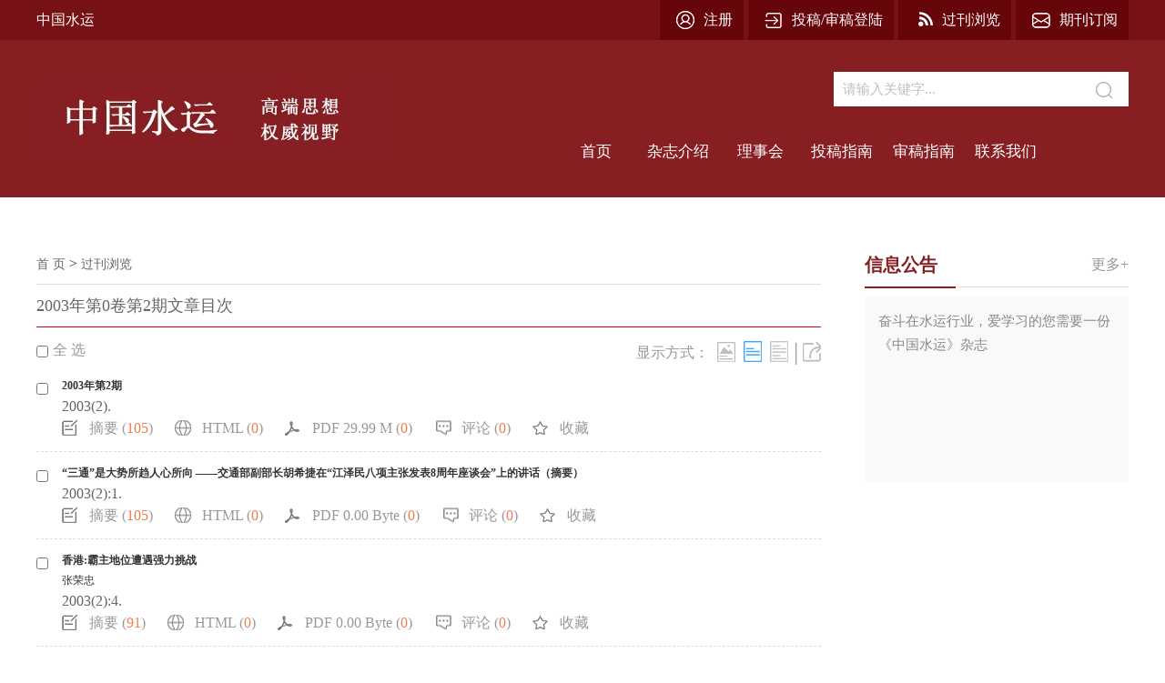

--- FILE ---
content_type: text/html; charset=utf-8
request_url: http://syzz.zgsyb.com/zgsy/article/issue/2003_2
body_size: 86259
content:
<script src="/template/js/jquery-3.3.1.min.js"></script>
<script>
    var url = window.top.location.href.toLowerCase();
    if (url.indexOf("/user/login") > 0 || url.indexOf("/reader/login") > 0) {
        $.ajax({
            url: "/Plugin/webservice/User.asmx/Login",
            dataType: "json",
            type: "POST",
            async: false,
            success: function (data) {
                if (data["result"] == "success") {
                    if (data["turnUpdate"] == "true") {
                        window.top.location = "/plugin/web/UpdateProfile.aspx";
                        return;
                    }
                    if (url.indexOf("/reader/login") > 0) {
                        window.top.location = "/mainx.aspx?psu=" + data["psu"] + "&jid=" + data["jid"] + "&login_flag=reader";
                    }
                    else {
                        if (data["SSO_Flag"] == "auditor" || data["SSO_Flag"] == "author" || data["SSO_Flag"] == "") {
                            window.top.location = "/mainx_concept.aspx?psu=" + data["psu"] + "&jid=" + data["jid"] + "&login_flag=" + data["SSO_Flag"];
                        }
                        else {
                            window.top.location = "/mainx.aspx?psu=" + data["psu"] + "&jid=" + data["jid"] + "&login_flag=" + data["SSO_Flag"];
                        }
                    }
                }
                else if (data["result"] == "needlogin") {
                    window.top.location = "http://www.zgsyb.com/login.html?status=login&backUrl=" + url;
                }
                else {
                    alert(data["msg"]);
                }
            },
            error: function (msg) {
                alert(msg.responseText);
            }
        })
    }
</script>
<!DOCTYPE html>
<html xmlns:xlink="http://www.w3.org/1999/xlink" xmlns:mml="http://www.w3.org/1998/Math/MathML" xmlns:msxsl="urn:schemas-microsoft-com:xslt" xmlns:xsi="http://www.w3.org/2001/XMLSchema-instance">
<head>
<base href="/">
<meta charset="utf-8">
<title>2003年第0卷第2期文章目次</title>
<meta name="Keywords" content="中国水运"/><meta name="Description" content="中国水运"/>

<link rel="stylesheet" type="text/css" href="template/005/css/cn_style_h5.css">

<link rel="stylesheet" type="text/css" href="template/css/font-awesome.min.css">
<script type="text/javascript" src="template/js/jquery-3.3.1.min.js"></script>
<script type="text/javascript" src="template/js/jquery.SuperSlide.2.1.3.js"></script>
<script type="text/javascript" src="template/005/js/koala.min.1.5.js"></script>
<script type="text/javascript" src="template/005/js/Tony_Tab.js"></script>
<script type="text/javascript" src="template/005/js/baguettebox.min.js"></script>
<script type="text/javascript" src="template/js/checkform.js"></script>
<script type="text/javascript" src="template/js/et_website.js"></script>
</head>

<body>
<div class="top">
  <div class="m">
    <h1 class="lf"><a href="#">中国水运</a></h1>
    <h2 class="rt"><a href="zgsy/reader/login"><img src="template/005/images/tb4.png" width="31" height="44" class="lf" />期刊订阅</a></h2>
    <h2 class="rt"><a href="zgsy/issue/browser"><img src="template/005/images/tb3.png" width="31" height="44" class="lf" />过刊浏览</a></h2>
    <h2 class="rt"><a href="zgsy/user/login"><img src="template/005/images/tb2.png" width="31" height="44" class="lf" />投稿/审稿登陆</a></h2>
    <h2 class="rt"><a href="http://www.zgsyb.com/login.html?status=register&backUrl=http://syzz.zgsyb.com/zgsy/user/login"><img src="template/005/images/tb1.png" width="31" height="44" class="lf" />注册</a></h2>
    <div class="clear"></div>
  </div>
</div>
<div class="top_d">
  <div class="m">
    <div class="lf logo"><a href="#"><img src="uploadfile/zgsy/pc_banner.jpg" width="388" height="72" /></a></div>
    <div class="rt sou">
		  <form action="zgsy/article/search" method="get">
      <div class="lf sou_b">
		<input type="hidden" name="field" value="title">
        <input class="search" name="key" onfocus="if(value=='请输入关键字...') {value=''}" onblur="if (value=='') {value='请输入关键字...'}" value="请输入关键字..." >
      </div>
      <div class="rt">
	   <input type="image" src="template/005/images/sou.jpg" width="54" href="38"/></div>
	  </form>
    </div>
    <div class="top_menu rt">
      <ul>
		<li><A class='hide' href='/zgsy/home'>首页</A></li><li><A class='hide' href='/zgsy/site/menu/20190602202056001'>杂志介绍</A></li><li><A class='hide' href='/zgsy/site/menu/20190602202112001'>理事会</A></li><li><A class='hide' href='/zgsy/site/menu/20190602202120001'>投稿指南</A></li><li><A class='hide' href='/zgsy/site/menu/20190602202130001'>审稿指南</A></li><li><A class='hide' href='/zgsy/site/menu/20190618165252001'>联系我们</A></li>
      </ul>
      <div class="clear"> </div>
    </div>
    <div class="clear"></div>
  </div>
</div>

<!--body begin-->
<div class="m mm">
	  <div class="lf new">
		<table width="880" border="0" cellspacing="0" cellpadding="0">
		  <tr>
			<td valign="top" width="880">
			  <div class="tabbox">           
				<div id="tabcontent">
					 
<link type="text/css" href="template/common001/css/article_search_style_h5.css" rel="stylesheet">
<div class="article_issue_container">  
    <div class="article_issue_wrap article_issue_row">
        <div class="article_issue_left"> 
            <div class="article_issue_m">			
                <div class="slideTxtBox">                    
			 <div class="navigation">
			    <a href="zgsy/home">首 页</a> &gt;
			    <a href="zgsy/issue/browser">过刊浏览</a>
			</div>
		    <div class="article_issue_hd">
                        <ul class="article_issue_fl">
                            <li>2003年第0卷第2期文章目次</li>
                        </ul>
                    </div>
                    <div class="article_issue_bd">
                        <ul>
                            <div class="choose_article_toolbar clearfix">
                                <div class="article_issue_select_all_body article_issue_fl clearfix">
                                    <input class="btnSelectAll" type="checkbox"><span class="btn_select_all">全 选</span>
                                </div>
                                <div class="article_issue_display_mode_body article_issue_fr">
                                    <span class="display_mode">显示方式：</span>
                                    <a id="pic_and_abstract_mode" class="pic_and_abstract_mode" title="图文模式" href="javascript:;"></a>
                                    <a id="text_mode" class="text_mode on" title="简洁模式" href="javascript:;"></a>
                                    <a id="text_and_abstract_mode" class="text_and_abstract_mode" title="摘要模式" href="javascript:;"></a>
                                    <span class="btn_split_tag">|</span><a id='btn_data_export' class="btn_data_export" title="导出" href="javascript:;"></a>
                                </div>
                            </div>
                            <div class="article_list">
				<ul>
                                    <li class="article_line">
                                        <input class="article_issue_fl" name='FileNO' id='FileNO200302' value='200302' type='checkbox'>
                                        <div class="article_des article_issue_fl">
                                            <div class="article_title">
					     <a href='zgsy/article/abstract/200302?st=article_issue' target='_blank'>2003年第2期</a>
					    </div>
                                            <p class="article_author">
							<span><a href='http://traffic.alljournals.cn/search.aspx?subject=transportation&major=slys&orderby=referenced&field=author_name&encoding=utf8&q=' target='_blank'></a></span>
					    </p>
                                            <p class="article_position">2003(2). 
					       					    </p>
                                            <div class="article_toolbar">
                                                <a class="btn_abstract" href='zgsy/article/abstract/200302?st=article_issue' target='_blank'>摘要 (<span id='ClickNum200302'>100</span>)</a>
						<a class="btn_html" href='zgsy/article/html/200302?st=article_issue' target='_blank'>HTML (<span id='HtmlClickNum200302'>0</span>)</a>
                                                <a class="btn_pdf" href='zgsy/article/pdf/200302?st=article_issue' target='_blank'>PDF 29.99 M (<span id='PDFClickNum200302'>0</span>)</a>
						<a class="btn_appraise" href='zgsy/article/abstract/200302?st=article_issue' target='_blank'>评论 (<span id='AppraiseNum200302'>0</span>)</a>
                                                <a class="btn_collection" href="zgsy/article/add_favorites/200302" target='_blank'>收藏</a>
                                            </div>
                                            <div class="abstract_body">
                                                <p><b>摘要:</b></p>
                                            </div>
                                        </div>
                                    </li>    
                                    <li class="article_line">
                                        <input class="article_issue_fl" name='FileNO' id='FileNO20030201' value='20030201' type='checkbox'>
                                        <div class="article_des article_issue_fl">
                                            <div class="article_title">
					     <a href='zgsy/article/abstract/20030201?st=article_issue' target='_blank'>“三通”是大势所趋人心所向
——交通部副部长胡希捷在“江泽民八项主张发表8周年座谈会”上的讲话（摘要）</a>
					    </div>
                                            <p class="article_author">
							<span><a href='http://traffic.alljournals.cn/search.aspx?subject=transportation&major=slys&orderby=referenced&field=author_name&encoding=utf8&q=' target='_blank'></a></span>
					    </p>
                                            <p class="article_position">2003(2):1. 
					       					    </p>
                                            <div class="article_toolbar">
                                                <a class="btn_abstract" href='zgsy/article/abstract/20030201?st=article_issue' target='_blank'>摘要 (<span id='ClickNum20030201'>101</span>)</a>
						<a class="btn_html" href='zgsy/article/html/20030201?st=article_issue' target='_blank'>HTML (<span id='HtmlClickNum20030201'>0</span>)</a>
                                                <a class="btn_pdf" href='zgsy/article/pdf/20030201?st=article_issue' target='_blank'>PDF 0.00 Byte (<span id='PDFClickNum20030201'>0</span>)</a>
						<a class="btn_appraise" href='zgsy/article/abstract/20030201?st=article_issue' target='_blank'>评论 (<span id='AppraiseNum20030201'>0</span>)</a>
                                                <a class="btn_collection" href="zgsy/article/add_favorites/20030201" target='_blank'>收藏</a>
                                            </div>
                                            <div class="abstract_body">
                                                <p><b>摘要:</b></p>
                                            </div>
                                        </div>
                                    </li>    
                                    <li class="article_line">
                                        <input class="article_issue_fl" name='FileNO' id='FileNO20030202' value='20030202' type='checkbox'>
                                        <div class="article_des article_issue_fl">
                                            <div class="article_title">
					     <a href='zgsy/article/abstract/20030202?st=article_issue' target='_blank'>香港:霸主地位遭遇强力挑战</a>
					    </div>
                                            <p class="article_author">
							<span><a href='http://traffic.alljournals.cn/search.aspx?subject=transportation&major=slys&orderby=referenced&field=author_name&encoding=utf8&q=张荣忠' target='_blank'>张荣忠</a></span>
					    </p>
                                            <p class="article_position">2003(2):4. 
					       					    </p>
                                            <div class="article_toolbar">
                                                <a class="btn_abstract" href='zgsy/article/abstract/20030202?st=article_issue' target='_blank'>摘要 (<span id='ClickNum20030202'>88</span>)</a>
						<a class="btn_html" href='zgsy/article/html/20030202?st=article_issue' target='_blank'>HTML (<span id='HtmlClickNum20030202'>0</span>)</a>
                                                <a class="btn_pdf" href='zgsy/article/pdf/20030202?st=article_issue' target='_blank'>PDF 0.00 Byte (<span id='PDFClickNum20030202'>0</span>)</a>
						<a class="btn_appraise" href='zgsy/article/abstract/20030202?st=article_issue' target='_blank'>评论 (<span id='AppraiseNum20030202'>0</span>)</a>
                                                <a class="btn_collection" href="zgsy/article/add_favorites/20030202" target='_blank'>收藏</a>
                                            </div>
                                            <div class="abstract_body">
                                                <p><b>摘要:</b></p>
                                            </div>
                                        </div>
                                    </li>    
                                    <li class="article_line">
                                        <input class="article_issue_fl" name='FileNO' id='FileNO20030203' value='20030203' type='checkbox'>
                                        <div class="article_des article_issue_fl">
                                            <div class="article_title">
					     <a href='zgsy/article/abstract/20030203?st=article_issue' target='_blank'>与狼共舞
——CSI对厦门港的影响及对策</a>
					    </div>
                                            <p class="article_author">
							<span><a href='http://traffic.alljournals.cn/search.aspx?subject=transportation&major=slys&orderby=referenced&field=author_name&encoding=utf8&q=杜宏佳，廖一帆，许秋玲' target='_blank'>杜宏佳，廖一帆，许秋玲</a></span>
					    </p>
                                            <p class="article_position">2003(2):6. 
					       					    </p>
                                            <div class="article_toolbar">
                                                <a class="btn_abstract" href='zgsy/article/abstract/20030203?st=article_issue' target='_blank'>摘要 (<span id='ClickNum20030203'>97</span>)</a>
						<a class="btn_html" href='zgsy/article/html/20030203?st=article_issue' target='_blank'>HTML (<span id='HtmlClickNum20030203'>0</span>)</a>
                                                <a class="btn_pdf" href='zgsy/article/pdf/20030203?st=article_issue' target='_blank'>PDF 0.00 Byte (<span id='PDFClickNum20030203'>0</span>)</a>
						<a class="btn_appraise" href='zgsy/article/abstract/20030203?st=article_issue' target='_blank'>评论 (<span id='AppraiseNum20030203'>0</span>)</a>
                                                <a class="btn_collection" href="zgsy/article/add_favorites/20030203" target='_blank'>收藏</a>
                                            </div>
                                            <div class="abstract_body">
                                                <p><b>摘要:</b></p>
                                            </div>
                                        </div>
                                    </li>    
                                    <li class="article_line">
                                        <input class="article_issue_fl" name='FileNO' id='FileNO20030204' value='20030204' type='checkbox'>
                                        <div class="article_des article_issue_fl">
                                            <div class="article_title">
					     <a href='zgsy/article/abstract/20030204?st=article_issue' target='_blank'>因港而贵话贵港</a>
					    </div>
                                            <p class="article_author">
							<span><a href='http://traffic.alljournals.cn/search.aspx?subject=transportation&major=slys&orderby=referenced&field=author_name&encoding=utf8&q=谈盛健' target='_blank'>谈盛健</a></span>
					    </p>
                                            <p class="article_position">2003(2):9. 
					       					    </p>
                                            <div class="article_toolbar">
                                                <a class="btn_abstract" href='zgsy/article/abstract/20030204?st=article_issue' target='_blank'>摘要 (<span id='ClickNum20030204'>115</span>)</a>
						<a class="btn_html" href='zgsy/article/html/20030204?st=article_issue' target='_blank'>HTML (<span id='HtmlClickNum20030204'>0</span>)</a>
                                                <a class="btn_pdf" href='zgsy/article/pdf/20030204?st=article_issue' target='_blank'>PDF 0.00 Byte (<span id='PDFClickNum20030204'>0</span>)</a>
						<a class="btn_appraise" href='zgsy/article/abstract/20030204?st=article_issue' target='_blank'>评论 (<span id='AppraiseNum20030204'>0</span>)</a>
                                                <a class="btn_collection" href="zgsy/article/add_favorites/20030204" target='_blank'>收藏</a>
                                            </div>
                                            <div class="abstract_body">
                                                <p><b>摘要:</b></p>
                                            </div>
                                        </div>
                                    </li>    
                                    <li class="article_line">
                                        <input class="article_issue_fl" name='FileNO' id='FileNO20030205' value='20030205' type='checkbox'>
                                        <div class="article_des article_issue_fl">
                                            <div class="article_title">
					     <a href='zgsy/article/abstract/20030205?st=article_issue' target='_blank'>长江船舶污染亮起红灯</a>
					    </div>
                                            <p class="article_author">
							<span><a href='http://traffic.alljournals.cn/search.aspx?subject=transportation&major=slys&orderby=referenced&field=author_name&encoding=utf8&q=陈大铮，殷杰' target='_blank'>陈大铮，殷杰</a></span>
					    </p>
                                            <p class="article_position">2003(2):11. 
					       					    </p>
                                            <div class="article_toolbar">
                                                <a class="btn_abstract" href='zgsy/article/abstract/20030205?st=article_issue' target='_blank'>摘要 (<span id='ClickNum20030205'>113</span>)</a>
						<a class="btn_html" href='zgsy/article/html/20030205?st=article_issue' target='_blank'>HTML (<span id='HtmlClickNum20030205'>0</span>)</a>
                                                <a class="btn_pdf" href='zgsy/article/pdf/20030205?st=article_issue' target='_blank'>PDF 0.00 Byte (<span id='PDFClickNum20030205'>0</span>)</a>
						<a class="btn_appraise" href='zgsy/article/abstract/20030205?st=article_issue' target='_blank'>评论 (<span id='AppraiseNum20030205'>0</span>)</a>
                                                <a class="btn_collection" href="zgsy/article/add_favorites/20030205" target='_blank'>收藏</a>
                                            </div>
                                            <div class="abstract_body">
                                                <p><b>摘要:</b></p>
                                            </div>
                                        </div>
                                    </li>    
                                    <li class="article_line">
                                        <input class="article_issue_fl" name='FileNO' id='FileNO20030206' value='20030206' type='checkbox'>
                                        <div class="article_des article_issue_fl">
                                            <div class="article_title">
					     <a href='zgsy/article/abstract/20030206?st=article_issue' target='_blank'>VDR与海事调査</a>
					    </div>
                                            <p class="article_author">
							<span><a href='http://traffic.alljournals.cn/search.aspx?subject=transportation&major=slys&orderby=referenced&field=author_name&encoding=utf8&q=刘敬贤' target='_blank'>刘敬贤</a></span>
					    </p>
                                            <p class="article_position">2003(2):13. 
					       					    </p>
                                            <div class="article_toolbar">
                                                <a class="btn_abstract" href='zgsy/article/abstract/20030206?st=article_issue' target='_blank'>摘要 (<span id='ClickNum20030206'>99</span>)</a>
						<a class="btn_html" href='zgsy/article/html/20030206?st=article_issue' target='_blank'>HTML (<span id='HtmlClickNum20030206'>0</span>)</a>
                                                <a class="btn_pdf" href='zgsy/article/pdf/20030206?st=article_issue' target='_blank'>PDF 0.00 Byte (<span id='PDFClickNum20030206'>0</span>)</a>
						<a class="btn_appraise" href='zgsy/article/abstract/20030206?st=article_issue' target='_blank'>评论 (<span id='AppraiseNum20030206'>0</span>)</a>
                                                <a class="btn_collection" href="zgsy/article/add_favorites/20030206" target='_blank'>收藏</a>
                                            </div>
                                            <div class="abstract_body">
                                                <p><b>摘要:</b></p>
                                            </div>
                                        </div>
                                    </li>    
                                    <li class="article_line">
                                        <input class="article_issue_fl" name='FileNO' id='FileNO20030207' value='20030207' type='checkbox'>
                                        <div class="article_des article_issue_fl">
                                            <div class="article_title">
					     <a href='zgsy/article/abstract/20030207?st=article_issue' target='_blank'>直面日本PSC检査</a>
					    </div>
                                            <p class="article_author">
							<span><a href='http://traffic.alljournals.cn/search.aspx?subject=transportation&major=slys&orderby=referenced&field=author_name&encoding=utf8&q=毛洪鑫' target='_blank'>毛洪鑫</a></span>
					    </p>
                                            <p class="article_position">2003(2):14. 
					       					    </p>
                                            <div class="article_toolbar">
                                                <a class="btn_abstract" href='zgsy/article/abstract/20030207?st=article_issue' target='_blank'>摘要 (<span id='ClickNum20030207'>94</span>)</a>
						<a class="btn_html" href='zgsy/article/html/20030207?st=article_issue' target='_blank'>HTML (<span id='HtmlClickNum20030207'>0</span>)</a>
                                                <a class="btn_pdf" href='zgsy/article/pdf/20030207?st=article_issue' target='_blank'>PDF 0.00 Byte (<span id='PDFClickNum20030207'>0</span>)</a>
						<a class="btn_appraise" href='zgsy/article/abstract/20030207?st=article_issue' target='_blank'>评论 (<span id='AppraiseNum20030207'>0</span>)</a>
                                                <a class="btn_collection" href="zgsy/article/add_favorites/20030207" target='_blank'>收藏</a>
                                            </div>
                                            <div class="abstract_body">
                                                <p><b>摘要:</b></p>
                                            </div>
                                        </div>
                                    </li>    
                                    <li class="article_line">
                                        <input class="article_issue_fl" name='FileNO' id='FileNO20030208' value='20030208' type='checkbox'>
                                        <div class="article_des article_issue_fl">
                                            <div class="article_title">
					     <a href='zgsy/article/abstract/20030208?st=article_issue' target='_blank'>从管辖原则看涉外海事诉讼</a>
					    </div>
                                            <p class="article_author">
							<span><a href='http://traffic.alljournals.cn/search.aspx?subject=transportation&major=slys&orderby=referenced&field=author_name&encoding=utf8&q=陈娴灵' target='_blank'>陈娴灵</a></span>
					    </p>
                                            <p class="article_position">2003(2):16. 
					       					    </p>
                                            <div class="article_toolbar">
                                                <a class="btn_abstract" href='zgsy/article/abstract/20030208?st=article_issue' target='_blank'>摘要 (<span id='ClickNum20030208'>71</span>)</a>
						<a class="btn_html" href='zgsy/article/html/20030208?st=article_issue' target='_blank'>HTML (<span id='HtmlClickNum20030208'>0</span>)</a>
                                                <a class="btn_pdf" href='zgsy/article/pdf/20030208?st=article_issue' target='_blank'>PDF 0.00 Byte (<span id='PDFClickNum20030208'>0</span>)</a>
						<a class="btn_appraise" href='zgsy/article/abstract/20030208?st=article_issue' target='_blank'>评论 (<span id='AppraiseNum20030208'>0</span>)</a>
                                                <a class="btn_collection" href="zgsy/article/add_favorites/20030208" target='_blank'>收藏</a>
                                            </div>
                                            <div class="abstract_body">
                                                <p><b>摘要:</b></p>
                                            </div>
                                        </div>
                                    </li>    
                                    <li class="article_line">
                                        <input class="article_issue_fl" name='FileNO' id='FileNO20030209' value='20030209' type='checkbox'>
                                        <div class="article_des article_issue_fl">
                                            <div class="article_title">
					     <a href='zgsy/article/abstract/20030209?st=article_issue' target='_blank'>我国航运行政立法之不足</a>
					    </div>
                                            <p class="article_author">
							<span><a href='http://traffic.alljournals.cn/search.aspx?subject=transportation&major=slys&orderby=referenced&field=author_name&encoding=utf8&q=胡绪雨' target='_blank'>胡绪雨</a></span>
					    </p>
                                            <p class="article_position">2003(2):18. 
					       					    </p>
                                            <div class="article_toolbar">
                                                <a class="btn_abstract" href='zgsy/article/abstract/20030209?st=article_issue' target='_blank'>摘要 (<span id='ClickNum20030209'>84</span>)</a>
						<a class="btn_html" href='zgsy/article/html/20030209?st=article_issue' target='_blank'>HTML (<span id='HtmlClickNum20030209'>0</span>)</a>
                                                <a class="btn_pdf" href='zgsy/article/pdf/20030209?st=article_issue' target='_blank'>PDF 0.00 Byte (<span id='PDFClickNum20030209'>0</span>)</a>
						<a class="btn_appraise" href='zgsy/article/abstract/20030209?st=article_issue' target='_blank'>评论 (<span id='AppraiseNum20030209'>0</span>)</a>
                                                <a class="btn_collection" href="zgsy/article/add_favorites/20030209" target='_blank'>收藏</a>
                                            </div>
                                            <div class="abstract_body">
                                                <p><b>摘要:</b></p>
                                            </div>
                                        </div>
                                    </li>    
                                    <li class="article_line">
                                        <input class="article_issue_fl" name='FileNO' id='FileNO20030210' value='20030210' type='checkbox'>
                                        <div class="article_des article_issue_fl">
                                            <div class="article_title">
					     <a href='zgsy/article/abstract/20030210?st=article_issue' target='_blank'>《安全生产法》是海上搜救工作助推器</a>
					    </div>
                                            <p class="article_author">
							<span><a href='http://traffic.alljournals.cn/search.aspx?subject=transportation&major=slys&orderby=referenced&field=author_name&encoding=utf8&q=戴小杰' target='_blank'>戴小杰</a></span>
					    </p>
                                            <p class="article_position">2003(2):20. 
					       					    </p>
                                            <div class="article_toolbar">
                                                <a class="btn_abstract" href='zgsy/article/abstract/20030210?st=article_issue' target='_blank'>摘要 (<span id='ClickNum20030210'>109</span>)</a>
						<a class="btn_html" href='zgsy/article/html/20030210?st=article_issue' target='_blank'>HTML (<span id='HtmlClickNum20030210'>0</span>)</a>
                                                <a class="btn_pdf" href='zgsy/article/pdf/20030210?st=article_issue' target='_blank'>PDF 0.00 Byte (<span id='PDFClickNum20030210'>0</span>)</a>
						<a class="btn_appraise" href='zgsy/article/abstract/20030210?st=article_issue' target='_blank'>评论 (<span id='AppraiseNum20030210'>0</span>)</a>
                                                <a class="btn_collection" href="zgsy/article/add_favorites/20030210" target='_blank'>收藏</a>
                                            </div>
                                            <div class="abstract_body">
                                                <p><b>摘要:</b></p>
                                            </div>
                                        </div>
                                    </li>    
                                    <li class="article_line">
                                        <input class="article_issue_fl" name='FileNO' id='FileNO20030211' value='20030211' type='checkbox'>
                                        <div class="article_des article_issue_fl">
                                            <div class="article_title">
					     <a href='zgsy/article/abstract/20030211?st=article_issue' target='_blank'>货运保险案中几个实务问题</a>
					    </div>
                                            <p class="article_author">
							<span><a href='http://traffic.alljournals.cn/search.aspx?subject=transportation&major=slys&orderby=referenced&field=author_name&encoding=utf8&q=伍载阳，倪学伟' target='_blank'>伍载阳，倪学伟</a></span>
					    </p>
                                            <p class="article_position">2003(2):21. 
					       					    </p>
                                            <div class="article_toolbar">
                                                <a class="btn_abstract" href='zgsy/article/abstract/20030211?st=article_issue' target='_blank'>摘要 (<span id='ClickNum20030211'>96</span>)</a>
						<a class="btn_html" href='zgsy/article/html/20030211?st=article_issue' target='_blank'>HTML (<span id='HtmlClickNum20030211'>0</span>)</a>
                                                <a class="btn_pdf" href='zgsy/article/pdf/20030211?st=article_issue' target='_blank'>PDF 0.00 Byte (<span id='PDFClickNum20030211'>0</span>)</a>
						<a class="btn_appraise" href='zgsy/article/abstract/20030211?st=article_issue' target='_blank'>评论 (<span id='AppraiseNum20030211'>0</span>)</a>
                                                <a class="btn_collection" href="zgsy/article/add_favorites/20030211" target='_blank'>收藏</a>
                                            </div>
                                            <div class="abstract_body">
                                                <p><b>摘要:</b></p>
                                            </div>
                                        </div>
                                    </li>    
                                    <li class="article_line">
                                        <input class="article_issue_fl" name='FileNO' id='FileNO20030212' value='20030212' type='checkbox'>
                                        <div class="article_des article_issue_fl">
                                            <div class="article_title">
					     <a href='zgsy/article/abstract/20030212?st=article_issue' target='_blank'>散货船仍有生命力</a>
					    </div>
                                            <p class="article_author">
							<span><a href='http://traffic.alljournals.cn/search.aspx?subject=transportation&major=slys&orderby=referenced&field=author_name&encoding=utf8&q=山茅' target='_blank'>山茅</a></span>
					    </p>
                                            <p class="article_position">2003(2):24. 
					       					    </p>
                                            <div class="article_toolbar">
                                                <a class="btn_abstract" href='zgsy/article/abstract/20030212?st=article_issue' target='_blank'>摘要 (<span id='ClickNum20030212'>104</span>)</a>
						<a class="btn_html" href='zgsy/article/html/20030212?st=article_issue' target='_blank'>HTML (<span id='HtmlClickNum20030212'>0</span>)</a>
                                                <a class="btn_pdf" href='zgsy/article/pdf/20030212?st=article_issue' target='_blank'>PDF 0.00 Byte (<span id='PDFClickNum20030212'>0</span>)</a>
						<a class="btn_appraise" href='zgsy/article/abstract/20030212?st=article_issue' target='_blank'>评论 (<span id='AppraiseNum20030212'>0</span>)</a>
                                                <a class="btn_collection" href="zgsy/article/add_favorites/20030212" target='_blank'>收藏</a>
                                            </div>
                                            <div class="abstract_body">
                                                <p><b>摘要:</b></p>
                                            </div>
                                        </div>
                                    </li>    
                                    <li class="article_line">
                                        <input class="article_issue_fl" name='FileNO' id='FileNO20030213' value='20030213' type='checkbox'>
                                        <div class="article_des article_issue_fl">
                                            <div class="article_title">
					     <a href='zgsy/article/abstract/20030213?st=article_issue' target='_blank'>美国海员考试发证模式探析</a>
					    </div>
                                            <p class="article_author">
							<span><a href='http://traffic.alljournals.cn/search.aspx?subject=transportation&major=slys&orderby=referenced&field=author_name&encoding=utf8&q=张志锋' target='_blank'>张志锋</a></span>
					    </p>
                                            <p class="article_position">2003(2):26. 
					       					    </p>
                                            <div class="article_toolbar">
                                                <a class="btn_abstract" href='zgsy/article/abstract/20030213?st=article_issue' target='_blank'>摘要 (<span id='ClickNum20030213'>120</span>)</a>
						<a class="btn_html" href='zgsy/article/html/20030213?st=article_issue' target='_blank'>HTML (<span id='HtmlClickNum20030213'>0</span>)</a>
                                                <a class="btn_pdf" href='zgsy/article/pdf/20030213?st=article_issue' target='_blank'>PDF 0.00 Byte (<span id='PDFClickNum20030213'>0</span>)</a>
						<a class="btn_appraise" href='zgsy/article/abstract/20030213?st=article_issue' target='_blank'>评论 (<span id='AppraiseNum20030213'>0</span>)</a>
                                                <a class="btn_collection" href="zgsy/article/add_favorites/20030213" target='_blank'>收藏</a>
                                            </div>
                                            <div class="abstract_body">
                                                <p><b>摘要:</b></p>
                                            </div>
                                        </div>
                                    </li>    
                                    <li class="article_line">
                                        <input class="article_issue_fl" name='FileNO' id='FileNO20030214' value='20030214' type='checkbox'>
                                        <div class="article_des article_issue_fl">
                                            <div class="article_title">
					     <a href='zgsy/article/abstract/20030214?st=article_issue' target='_blank'>敢立潮头唱大风</a>
					    </div>
                                            <p class="article_author">
							<span><a href='http://traffic.alljournals.cn/search.aspx?subject=transportation&major=slys&orderby=referenced&field=author_name&encoding=utf8&q=李文宝' target='_blank'>李文宝</a></span>
					    </p>
                                            <p class="article_position">2003(2):28. 
					       					    </p>
                                            <div class="article_toolbar">
                                                <a class="btn_abstract" href='zgsy/article/abstract/20030214?st=article_issue' target='_blank'>摘要 (<span id='ClickNum20030214'>102</span>)</a>
						<a class="btn_html" href='zgsy/article/html/20030214?st=article_issue' target='_blank'>HTML (<span id='HtmlClickNum20030214'>0</span>)</a>
                                                <a class="btn_pdf" href='zgsy/article/pdf/20030214?st=article_issue' target='_blank'>PDF 0.00 Byte (<span id='PDFClickNum20030214'>0</span>)</a>
						<a class="btn_appraise" href='zgsy/article/abstract/20030214?st=article_issue' target='_blank'>评论 (<span id='AppraiseNum20030214'>0</span>)</a>
                                                <a class="btn_collection" href="zgsy/article/add_favorites/20030214" target='_blank'>收藏</a>
                                            </div>
                                            <div class="abstract_body">
                                                <p><b>摘要:</b></p>
                                            </div>
                                        </div>
                                    </li>    
                                    <li class="article_line">
                                        <input class="article_issue_fl" name='FileNO' id='FileNO20030215' value='20030215' type='checkbox'>
                                        <div class="article_des article_issue_fl">
                                            <div class="article_title">
					     <a href='zgsy/article/abstract/20030215?st=article_issue' target='_blank'>企业的创优效应</a>
					    </div>
                                            <p class="article_author">
							<span><a href='http://traffic.alljournals.cn/search.aspx?subject=transportation&major=slys&orderby=referenced&field=author_name&encoding=utf8&q=邵天骏' target='_blank'>邵天骏</a></span>
					    </p>
                                            <p class="article_position">2003(2):29. 
					       					    </p>
                                            <div class="article_toolbar">
                                                <a class="btn_abstract" href='zgsy/article/abstract/20030215?st=article_issue' target='_blank'>摘要 (<span id='ClickNum20030215'>71</span>)</a>
						<a class="btn_html" href='zgsy/article/html/20030215?st=article_issue' target='_blank'>HTML (<span id='HtmlClickNum20030215'>0</span>)</a>
                                                <a class="btn_pdf" href='zgsy/article/pdf/20030215?st=article_issue' target='_blank'>PDF 0.00 Byte (<span id='PDFClickNum20030215'>0</span>)</a>
						<a class="btn_appraise" href='zgsy/article/abstract/20030215?st=article_issue' target='_blank'>评论 (<span id='AppraiseNum20030215'>0</span>)</a>
                                                <a class="btn_collection" href="zgsy/article/add_favorites/20030215" target='_blank'>收藏</a>
                                            </div>
                                            <div class="abstract_body">
                                                <p><b>摘要:</b></p>
                                            </div>
                                        </div>
                                    </li>    
                                    <li class="article_line">
                                        <input class="article_issue_fl" name='FileNO' id='FileNO20030216' value='20030216' type='checkbox'>
                                        <div class="article_des article_issue_fl">
                                            <div class="article_title">
					     <a href='zgsy/article/abstract/20030216?st=article_issue' target='_blank'>控股股东的安全责任</a>
					    </div>
                                            <p class="article_author">
							<span><a href='http://traffic.alljournals.cn/search.aspx?subject=transportation&major=slys&orderby=referenced&field=author_name&encoding=utf8&q=俞光耀' target='_blank'>俞光耀</a></span>
					    </p>
                                            <p class="article_position">2003(2):31. 
					       					    </p>
                                            <div class="article_toolbar">
                                                <a class="btn_abstract" href='zgsy/article/abstract/20030216?st=article_issue' target='_blank'>摘要 (<span id='ClickNum20030216'>88</span>)</a>
						<a class="btn_html" href='zgsy/article/html/20030216?st=article_issue' target='_blank'>HTML (<span id='HtmlClickNum20030216'>0</span>)</a>
                                                <a class="btn_pdf" href='zgsy/article/pdf/20030216?st=article_issue' target='_blank'>PDF 0.00 Byte (<span id='PDFClickNum20030216'>0</span>)</a>
						<a class="btn_appraise" href='zgsy/article/abstract/20030216?st=article_issue' target='_blank'>评论 (<span id='AppraiseNum20030216'>0</span>)</a>
                                                <a class="btn_collection" href="zgsy/article/add_favorites/20030216" target='_blank'>收藏</a>
                                            </div>
                                            <div class="abstract_body">
                                                <p><b>摘要:</b></p>
                                            </div>
                                        </div>
                                    </li>    
                                    <li class="article_line">
                                        <input class="article_issue_fl" name='FileNO' id='FileNO20030217' value='20030217' type='checkbox'>
                                        <div class="article_des article_issue_fl">
                                            <div class="article_title">
					     <a href='zgsy/article/abstract/20030217?st=article_issue' target='_blank'>三步走活满盘棋
——盐城市直交通企业改革调查</a>
					    </div>
                                            <p class="article_author">
							<span><a href='http://traffic.alljournals.cn/search.aspx?subject=transportation&major=slys&orderby=referenced&field=author_name&encoding=utf8&q=葛春宽，宋长松' target='_blank'>葛春宽，宋长松</a></span>
					    </p>
                                            <p class="article_position">2003(2):33. 
					       					    </p>
                                            <div class="article_toolbar">
                                                <a class="btn_abstract" href='zgsy/article/abstract/20030217?st=article_issue' target='_blank'>摘要 (<span id='ClickNum20030217'>155</span>)</a>
						<a class="btn_html" href='zgsy/article/html/20030217?st=article_issue' target='_blank'>HTML (<span id='HtmlClickNum20030217'>0</span>)</a>
                                                <a class="btn_pdf" href='zgsy/article/pdf/20030217?st=article_issue' target='_blank'>PDF 0.00 Byte (<span id='PDFClickNum20030217'>0</span>)</a>
						<a class="btn_appraise" href='zgsy/article/abstract/20030217?st=article_issue' target='_blank'>评论 (<span id='AppraiseNum20030217'>0</span>)</a>
                                                <a class="btn_collection" href="zgsy/article/add_favorites/20030217" target='_blank'>收藏</a>
                                            </div>
                                            <div class="abstract_body">
                                                <p><b>摘要:</b></p>
                                            </div>
                                        </div>
                                    </li>    
                                    <li class="article_line">
                                        <input class="article_issue_fl" name='FileNO' id='FileNO20030218' value='20030218' type='checkbox'>
                                        <div class="article_des article_issue_fl">
                                            <div class="article_title">
					     <a href='zgsy/article/abstract/20030218?st=article_issue' target='_blank'>使用低质燃油应趋利避害</a>
					    </div>
                                            <p class="article_author">
							<span><a href='http://traffic.alljournals.cn/search.aspx?subject=transportation&major=slys&orderby=referenced&field=author_name&encoding=utf8&q=成春祥' target='_blank'>成春祥</a></span>
					    </p>
                                            <p class="article_position">2003(2):34. 
					       					    </p>
                                            <div class="article_toolbar">
                                                <a class="btn_abstract" href='zgsy/article/abstract/20030218?st=article_issue' target='_blank'>摘要 (<span id='ClickNum20030218'>126</span>)</a>
						<a class="btn_html" href='zgsy/article/html/20030218?st=article_issue' target='_blank'>HTML (<span id='HtmlClickNum20030218'>0</span>)</a>
                                                <a class="btn_pdf" href='zgsy/article/pdf/20030218?st=article_issue' target='_blank'>PDF 0.00 Byte (<span id='PDFClickNum20030218'>0</span>)</a>
						<a class="btn_appraise" href='zgsy/article/abstract/20030218?st=article_issue' target='_blank'>评论 (<span id='AppraiseNum20030218'>0</span>)</a>
                                                <a class="btn_collection" href="zgsy/article/add_favorites/20030218" target='_blank'>收藏</a>
                                            </div>
                                            <div class="abstract_body">
                                                <p><b>摘要:</b></p>
                                            </div>
                                        </div>
                                    </li>    
                                    <li class="article_line">
                                        <input class="article_issue_fl" name='FileNO' id='FileNO20030219' value='20030219' type='checkbox'>
                                        <div class="article_des article_issue_fl">
                                            <div class="article_title">
					     <a href='zgsy/article/abstract/20030219?st=article_issue' target='_blank'>压载水管理浅谈</a>
					    </div>
                                            <p class="article_author">
							<span><a href='http://traffic.alljournals.cn/search.aspx?subject=transportation&major=slys&orderby=referenced&field=author_name&encoding=utf8&q=余育聪' target='_blank'>余育聪</a></span>
					    </p>
                                            <p class="article_position">2003(2):35. 
					       					    </p>
                                            <div class="article_toolbar">
                                                <a class="btn_abstract" href='zgsy/article/abstract/20030219?st=article_issue' target='_blank'>摘要 (<span id='ClickNum20030219'>107</span>)</a>
						<a class="btn_html" href='zgsy/article/html/20030219?st=article_issue' target='_blank'>HTML (<span id='HtmlClickNum20030219'>0</span>)</a>
                                                <a class="btn_pdf" href='zgsy/article/pdf/20030219?st=article_issue' target='_blank'>PDF 0.00 Byte (<span id='PDFClickNum20030219'>0</span>)</a>
						<a class="btn_appraise" href='zgsy/article/abstract/20030219?st=article_issue' target='_blank'>评论 (<span id='AppraiseNum20030219'>0</span>)</a>
                                                <a class="btn_collection" href="zgsy/article/add_favorites/20030219" target='_blank'>收藏</a>
                                            </div>
                                            <div class="abstract_body">
                                                <p><b>摘要:</b></p>
                                            </div>
                                        </div>
                                    </li>    
                                    <li class="article_line">
                                        <input class="article_issue_fl" name='FileNO' id='FileNO20030220' value='20030220' type='checkbox'>
                                        <div class="article_des article_issue_fl">
                                            <div class="article_title">
					     <a href='zgsy/article/abstract/20030220?st=article_issue' target='_blank'>船舶柴油机排气后处理</a>
					    </div>
                                            <p class="article_author">
							<span><a href='http://traffic.alljournals.cn/search.aspx?subject=transportation&major=slys&orderby=referenced&field=author_name&encoding=utf8&q=刘清江' target='_blank'>刘清江</a></span>
					    </p>
                                            <p class="article_position">2003(2):37. 
					       					    </p>
                                            <div class="article_toolbar">
                                                <a class="btn_abstract" href='zgsy/article/abstract/20030220?st=article_issue' target='_blank'>摘要 (<span id='ClickNum20030220'>144</span>)</a>
						<a class="btn_html" href='zgsy/article/html/20030220?st=article_issue' target='_blank'>HTML (<span id='HtmlClickNum20030220'>0</span>)</a>
                                                <a class="btn_pdf" href='zgsy/article/pdf/20030220?st=article_issue' target='_blank'>PDF 0.00 Byte (<span id='PDFClickNum20030220'>0</span>)</a>
						<a class="btn_appraise" href='zgsy/article/abstract/20030220?st=article_issue' target='_blank'>评论 (<span id='AppraiseNum20030220'>0</span>)</a>
                                                <a class="btn_collection" href="zgsy/article/add_favorites/20030220" target='_blank'>收藏</a>
                                            </div>
                                            <div class="abstract_body">
                                                <p><b>摘要:</b></p>
                                            </div>
                                        </div>
                                    </li>    
                                    <li class="article_line">
                                        <input class="article_issue_fl" name='FileNO' id='FileNO20030221' value='20030221' type='checkbox'>
                                        <div class="article_des article_issue_fl">
                                            <div class="article_title">
					     <a href='zgsy/article/abstract/20030221?st=article_issue' target='_blank'>加快航道建设 服务流域经济</a>
					    </div>
                                            <p class="article_author">
							<span><a href='http://traffic.alljournals.cn/search.aspx?subject=transportation&major=slys&orderby=referenced&field=author_name&encoding=utf8&q=刘恒伟，魏志刚' target='_blank'>刘恒伟，魏志刚</a></span>
					    </p>
                                            <p class="article_position">2003(2):39. 
					       					    </p>
                                            <div class="article_toolbar">
                                                <a class="btn_abstract" href='zgsy/article/abstract/20030221?st=article_issue' target='_blank'>摘要 (<span id='ClickNum20030221'>110</span>)</a>
						<a class="btn_html" href='zgsy/article/html/20030221?st=article_issue' target='_blank'>HTML (<span id='HtmlClickNum20030221'>0</span>)</a>
                                                <a class="btn_pdf" href='zgsy/article/pdf/20030221?st=article_issue' target='_blank'>PDF 0.00 Byte (<span id='PDFClickNum20030221'>0</span>)</a>
						<a class="btn_appraise" href='zgsy/article/abstract/20030221?st=article_issue' target='_blank'>评论 (<span id='AppraiseNum20030221'>0</span>)</a>
                                                <a class="btn_collection" href="zgsy/article/add_favorites/20030221" target='_blank'>收藏</a>
                                            </div>
                                            <div class="abstract_body">
                                                <p><b>摘要:</b></p>
                                            </div>
                                        </div>
                                    </li>    
                                    <li class="article_line">
                                        <input class="article_issue_fl" name='FileNO' id='FileNO20030222' value='20030222' type='checkbox'>
                                        <div class="article_des article_issue_fl">
                                            <div class="article_title">
					     <a href='zgsy/article/abstract/20030222?st=article_issue' target='_blank'>财务委派制向我们走来</a>
					    </div>
                                            <p class="article_author">
							<span><a href='http://traffic.alljournals.cn/search.aspx?subject=transportation&major=slys&orderby=referenced&field=author_name&encoding=utf8&q=李玉连，徐庆伟' target='_blank'>李玉连，徐庆伟</a></span>
					    </p>
                                            <p class="article_position">2003(2):41. 
					       					    </p>
                                            <div class="article_toolbar">
                                                <a class="btn_abstract" href='zgsy/article/abstract/20030222?st=article_issue' target='_blank'>摘要 (<span id='ClickNum20030222'>105</span>)</a>
						<a class="btn_html" href='zgsy/article/html/20030222?st=article_issue' target='_blank'>HTML (<span id='HtmlClickNum20030222'>0</span>)</a>
                                                <a class="btn_pdf" href='zgsy/article/pdf/20030222?st=article_issue' target='_blank'>PDF 0.00 Byte (<span id='PDFClickNum20030222'>0</span>)</a>
						<a class="btn_appraise" href='zgsy/article/abstract/20030222?st=article_issue' target='_blank'>评论 (<span id='AppraiseNum20030222'>0</span>)</a>
                                                <a class="btn_collection" href="zgsy/article/add_favorites/20030222" target='_blank'>收藏</a>
                                            </div>
                                            <div class="abstract_body">
                                                <p><b>摘要:</b></p>
                                            </div>
                                        </div>
                                    </li>    
                                    <li class="article_line">
                                        <input class="article_issue_fl" name='FileNO' id='FileNO20030223' value='20030223' type='checkbox'>
                                        <div class="article_des article_issue_fl">
                                            <div class="article_title">
					     <a href='zgsy/article/abstract/20030223?st=article_issue' target='_blank'>三峡库首——秭归水运前瞻</a>
					    </div>
                                            <p class="article_author">
							<span><a href='http://traffic.alljournals.cn/search.aspx?subject=transportation&major=slys&orderby=referenced&field=author_name&encoding=utf8&q=熊军程' target='_blank'>熊军程</a></span>
					    </p>
                                            <p class="article_position">2003(2):42. 
					       					    </p>
                                            <div class="article_toolbar">
                                                <a class="btn_abstract" href='zgsy/article/abstract/20030223?st=article_issue' target='_blank'>摘要 (<span id='ClickNum20030223'>117</span>)</a>
						<a class="btn_html" href='zgsy/article/html/20030223?st=article_issue' target='_blank'>HTML (<span id='HtmlClickNum20030223'>0</span>)</a>
                                                <a class="btn_pdf" href='zgsy/article/pdf/20030223?st=article_issue' target='_blank'>PDF 0.00 Byte (<span id='PDFClickNum20030223'>0</span>)</a>
						<a class="btn_appraise" href='zgsy/article/abstract/20030223?st=article_issue' target='_blank'>评论 (<span id='AppraiseNum20030223'>0</span>)</a>
                                                <a class="btn_collection" href="zgsy/article/add_favorites/20030223" target='_blank'>收藏</a>
                                            </div>
                                            <div class="abstract_body">
                                                <p><b>摘要:</b></p>
                                            </div>
                                        </div>
                                    </li>    
                                    <li class="article_line">
                                        <input class="article_issue_fl" name='FileNO' id='FileNO20030224' value='20030224' type='checkbox'>
                                        <div class="article_des article_issue_fl">
                                            <div class="article_title">
					     <a href='zgsy/article/abstract/20030224?st=article_issue' target='_blank'>工程建设与国际接轨管见</a>
					    </div>
                                            <p class="article_author">
							<span><a href='http://traffic.alljournals.cn/search.aspx?subject=transportation&major=slys&orderby=referenced&field=author_name&encoding=utf8&q=张文渊' target='_blank'>张文渊</a></span>
					    </p>
                                            <p class="article_position">2003(2):44. 
					       					    </p>
                                            <div class="article_toolbar">
                                                <a class="btn_abstract" href='zgsy/article/abstract/20030224?st=article_issue' target='_blank'>摘要 (<span id='ClickNum20030224'>111</span>)</a>
						<a class="btn_html" href='zgsy/article/html/20030224?st=article_issue' target='_blank'>HTML (<span id='HtmlClickNum20030224'>0</span>)</a>
                                                <a class="btn_pdf" href='zgsy/article/pdf/20030224?st=article_issue' target='_blank'>PDF 0.00 Byte (<span id='PDFClickNum20030224'>0</span>)</a>
						<a class="btn_appraise" href='zgsy/article/abstract/20030224?st=article_issue' target='_blank'>评论 (<span id='AppraiseNum20030224'>0</span>)</a>
                                                <a class="btn_collection" href="zgsy/article/add_favorites/20030224" target='_blank'>收藏</a>
                                            </div>
                                            <div class="abstract_body">
                                                <p><b>摘要:</b></p>
                                            </div>
                                        </div>
                                    </li>    
                                    <li class="article_line">
                                        <input class="article_issue_fl" name='FileNO' id='FileNO20030225' value='20030225' type='checkbox'>
                                        <div class="article_des article_issue_fl">
                                            <div class="article_title">
					     <a href='zgsy/article/abstract/20030225?st=article_issue' target='_blank'>别了,水泥船</a>
					    </div>
                                            <p class="article_author">
							<span><a href='http://traffic.alljournals.cn/search.aspx?subject=transportation&major=slys&orderby=referenced&field=author_name&encoding=utf8&q=吴安琪，朱永祥' target='_blank'>吴安琪，朱永祥</a></span>
					    </p>
                                            <p class="article_position">2003(2):46. 
					       					    </p>
                                            <div class="article_toolbar">
                                                <a class="btn_abstract" href='zgsy/article/abstract/20030225?st=article_issue' target='_blank'>摘要 (<span id='ClickNum20030225'>157</span>)</a>
						<a class="btn_html" href='zgsy/article/html/20030225?st=article_issue' target='_blank'>HTML (<span id='HtmlClickNum20030225'>0</span>)</a>
                                                <a class="btn_pdf" href='zgsy/article/pdf/20030225?st=article_issue' target='_blank'>PDF 0.00 Byte (<span id='PDFClickNum20030225'>0</span>)</a>
						<a class="btn_appraise" href='zgsy/article/abstract/20030225?st=article_issue' target='_blank'>评论 (<span id='AppraiseNum20030225'>0</span>)</a>
                                                <a class="btn_collection" href="zgsy/article/add_favorites/20030225" target='_blank'>收藏</a>
                                            </div>
                                            <div class="abstract_body">
                                                <p><b>摘要:</b></p>
                                            </div>
                                        </div>
                                    </li>    
                                    <li class="article_line">
                                        <input class="article_issue_fl" name='FileNO' id='FileNO20030226' value='20030226' type='checkbox'>
                                        <div class="article_des article_issue_fl">
                                            <div class="article_title">
					     <a href='zgsy/article/abstract/20030226?st=article_issue' target='_blank'>促进舟山船员劳务市场健康成长</a>
					    </div>
                                            <p class="article_author">
							<span><a href='http://traffic.alljournals.cn/search.aspx?subject=transportation&major=slys&orderby=referenced&field=author_name&encoding=utf8&q=魏敏' target='_blank'>魏敏</a></span>
					    </p>
                                            <p class="article_position">2003(2):48. 
					       					    </p>
                                            <div class="article_toolbar">
                                                <a class="btn_abstract" href='zgsy/article/abstract/20030226?st=article_issue' target='_blank'>摘要 (<span id='ClickNum20030226'>101</span>)</a>
						<a class="btn_html" href='zgsy/article/html/20030226?st=article_issue' target='_blank'>HTML (<span id='HtmlClickNum20030226'>0</span>)</a>
                                                <a class="btn_pdf" href='zgsy/article/pdf/20030226?st=article_issue' target='_blank'>PDF 0.00 Byte (<span id='PDFClickNum20030226'>0</span>)</a>
						<a class="btn_appraise" href='zgsy/article/abstract/20030226?st=article_issue' target='_blank'>评论 (<span id='AppraiseNum20030226'>0</span>)</a>
                                                <a class="btn_collection" href="zgsy/article/add_favorites/20030226" target='_blank'>收藏</a>
                                            </div>
                                            <div class="abstract_body">
                                                <p><b>摘要:</b></p>
                                            </div>
                                        </div>
                                    </li>    
                                    <li class="article_line">
                                        <input class="article_issue_fl" name='FileNO' id='FileNO20030227' value='20030227' type='checkbox'>
                                        <div class="article_des article_issue_fl">
                                            <div class="article_title">
					     <a href='zgsy/article/abstract/20030227?st=article_issue' target='_blank'>湖州水运业的现状与未来</a>
					    </div>
                                            <p class="article_author">
							<span><a href='http://traffic.alljournals.cn/search.aspx?subject=transportation&major=slys&orderby=referenced&field=author_name&encoding=utf8&q=汤伟强' target='_blank'>汤伟强</a></span>
					    </p>
                                            <p class="article_position">2003(2):50. 
					       					    </p>
                                            <div class="article_toolbar">
                                                <a class="btn_abstract" href='zgsy/article/abstract/20030227?st=article_issue' target='_blank'>摘要 (<span id='ClickNum20030227'>81</span>)</a>
						<a class="btn_html" href='zgsy/article/html/20030227?st=article_issue' target='_blank'>HTML (<span id='HtmlClickNum20030227'>0</span>)</a>
                                                <a class="btn_pdf" href='zgsy/article/pdf/20030227?st=article_issue' target='_blank'>PDF 0.00 Byte (<span id='PDFClickNum20030227'>0</span>)</a>
						<a class="btn_appraise" href='zgsy/article/abstract/20030227?st=article_issue' target='_blank'>评论 (<span id='AppraiseNum20030227'>0</span>)</a>
                                                <a class="btn_collection" href="zgsy/article/add_favorites/20030227" target='_blank'>收藏</a>
                                            </div>
                                            <div class="abstract_body">
                                                <p><b>摘要:</b></p>
                                            </div>
                                        </div>
                                    </li>    
                                    <li class="article_line">
                                        <input class="article_issue_fl" name='FileNO' id='FileNO20030228' value='20030228' type='checkbox'>
                                        <div class="article_des article_issue_fl">
                                            <div class="article_title">
					     <a href='zgsy/article/abstract/20030228?st=article_issue' target='_blank'>港务费征收改革思路</a>
					    </div>
                                            <p class="article_author">
							<span><a href='http://traffic.alljournals.cn/search.aspx?subject=transportation&major=slys&orderby=referenced&field=author_name&encoding=utf8&q=张大庆' target='_blank'>张大庆</a></span>
					    </p>
                                            <p class="article_position">2003(2):51. 
					       					    </p>
                                            <div class="article_toolbar">
                                                <a class="btn_abstract" href='zgsy/article/abstract/20030228?st=article_issue' target='_blank'>摘要 (<span id='ClickNum20030228'>84</span>)</a>
						<a class="btn_html" href='zgsy/article/html/20030228?st=article_issue' target='_blank'>HTML (<span id='HtmlClickNum20030228'>0</span>)</a>
                                                <a class="btn_pdf" href='zgsy/article/pdf/20030228?st=article_issue' target='_blank'>PDF 0.00 Byte (<span id='PDFClickNum20030228'>0</span>)</a>
						<a class="btn_appraise" href='zgsy/article/abstract/20030228?st=article_issue' target='_blank'>评论 (<span id='AppraiseNum20030228'>0</span>)</a>
                                                <a class="btn_collection" href="zgsy/article/add_favorites/20030228" target='_blank'>收藏</a>
                                            </div>
                                            <div class="abstract_body">
                                                <p><b>摘要:</b></p>
                                            </div>
                                        </div>
                                    </li>    
                                    <li class="article_line">
                                        <input class="article_issue_fl" name='FileNO' id='FileNO20030229' value='20030229' type='checkbox'>
                                        <div class="article_des article_issue_fl">
                                            <div class="article_title">
					     <a href='zgsy/article/abstract/20030229?st=article_issue' target='_blank'>强制打捞沉船的条件和费用补偿</a>
					    </div>
                                            <p class="article_author">
							<span><a href='http://traffic.alljournals.cn/search.aspx?subject=transportation&major=slys&orderby=referenced&field=author_name&encoding=utf8&q=包继来' target='_blank'>包继来</a></span>
					    </p>
                                            <p class="article_position">2003(2):52. 
					       					    </p>
                                            <div class="article_toolbar">
                                                <a class="btn_abstract" href='zgsy/article/abstract/20030229?st=article_issue' target='_blank'>摘要 (<span id='ClickNum20030229'>203</span>)</a>
						<a class="btn_html" href='zgsy/article/html/20030229?st=article_issue' target='_blank'>HTML (<span id='HtmlClickNum20030229'>0</span>)</a>
                                                <a class="btn_pdf" href='zgsy/article/pdf/20030229?st=article_issue' target='_blank'>PDF 0.00 Byte (<span id='PDFClickNum20030229'>0</span>)</a>
						<a class="btn_appraise" href='zgsy/article/abstract/20030229?st=article_issue' target='_blank'>评论 (<span id='AppraiseNum20030229'>0</span>)</a>
                                                <a class="btn_collection" href="zgsy/article/add_favorites/20030229" target='_blank'>收藏</a>
                                            </div>
                                            <div class="abstract_body">
                                                <p><b>摘要:</b></p>
                                            </div>
                                        </div>
                                    </li>    
                                    <li class="article_line">
                                        <input class="article_issue_fl" name='FileNO' id='FileNO20030230' value='20030230' type='checkbox'>
                                        <div class="article_des article_issue_fl">
                                            <div class="article_title">
					     <a href='zgsy/article/abstract/20030230?st=article_issue' target='_blank'>开航前检査的改进建议</a>
					    </div>
                                            <p class="article_author">
							<span><a href='http://traffic.alljournals.cn/search.aspx?subject=transportation&major=slys&orderby=referenced&field=author_name&encoding=utf8&q=王海宁' target='_blank'>王海宁</a></span>
					    </p>
                                            <p class="article_position">2003(2):54. 
					       					    </p>
                                            <div class="article_toolbar">
                                                <a class="btn_abstract" href='zgsy/article/abstract/20030230?st=article_issue' target='_blank'>摘要 (<span id='ClickNum20030230'>108</span>)</a>
						<a class="btn_html" href='zgsy/article/html/20030230?st=article_issue' target='_blank'>HTML (<span id='HtmlClickNum20030230'>0</span>)</a>
                                                <a class="btn_pdf" href='zgsy/article/pdf/20030230?st=article_issue' target='_blank'>PDF 0.00 Byte (<span id='PDFClickNum20030230'>0</span>)</a>
						<a class="btn_appraise" href='zgsy/article/abstract/20030230?st=article_issue' target='_blank'>评论 (<span id='AppraiseNum20030230'>0</span>)</a>
                                                <a class="btn_collection" href="zgsy/article/add_favorites/20030230" target='_blank'>收藏</a>
                                            </div>
                                            <div class="abstract_body">
                                                <p><b>摘要:</b></p>
                                            </div>
                                        </div>
                                    </li>    
                                    <li class="article_line">
                                        <input class="article_issue_fl" name='FileNO' id='FileNO20030231' value='20030231' type='checkbox'>
                                        <div class="article_des article_issue_fl">
                                            <div class="article_title">
					     <a href='zgsy/article/abstract/20030231?st=article_issue' target='_blank'>监督管理要把握好“三个关系”</a>
					    </div>
                                            <p class="article_author">
							<span><a href='http://traffic.alljournals.cn/search.aspx?subject=transportation&major=slys&orderby=referenced&field=author_name&encoding=utf8&q=汪湘涛' target='_blank'>汪湘涛</a></span>
					    </p>
                                            <p class="article_position">2003(2):55. 
					       					    </p>
                                            <div class="article_toolbar">
                                                <a class="btn_abstract" href='zgsy/article/abstract/20030231?st=article_issue' target='_blank'>摘要 (<span id='ClickNum20030231'>95</span>)</a>
						<a class="btn_html" href='zgsy/article/html/20030231?st=article_issue' target='_blank'>HTML (<span id='HtmlClickNum20030231'>0</span>)</a>
                                                <a class="btn_pdf" href='zgsy/article/pdf/20030231?st=article_issue' target='_blank'>PDF 0.00 Byte (<span id='PDFClickNum20030231'>0</span>)</a>
						<a class="btn_appraise" href='zgsy/article/abstract/20030231?st=article_issue' target='_blank'>评论 (<span id='AppraiseNum20030231'>0</span>)</a>
                                                <a class="btn_collection" href="zgsy/article/add_favorites/20030231" target='_blank'>收藏</a>
                                            </div>
                                            <div class="abstract_body">
                                                <p><b>摘要:</b></p>
                                            </div>
                                        </div>
                                    </li>    
                                    <li class="article_line">
                                        <input class="article_issue_fl" name='FileNO' id='FileNO20030232' value='20030232' type='checkbox'>
                                        <div class="article_des article_issue_fl">
                                            <div class="article_title">
					     <a href='zgsy/article/abstract/20030232?st=article_issue' target='_blank'>强化交管服务 减少搁浅事故</a>
					    </div>
                                            <p class="article_author">
							<span><a href='http://traffic.alljournals.cn/search.aspx?subject=transportation&major=slys&orderby=referenced&field=author_name&encoding=utf8&q=石林，张洪峰' target='_blank'>石林，张洪峰</a></span>
					    </p>
                                            <p class="article_position">2003(2):56. 
					       					    </p>
                                            <div class="article_toolbar">
                                                <a class="btn_abstract" href='zgsy/article/abstract/20030232?st=article_issue' target='_blank'>摘要 (<span id='ClickNum20030232'>97</span>)</a>
						<a class="btn_html" href='zgsy/article/html/20030232?st=article_issue' target='_blank'>HTML (<span id='HtmlClickNum20030232'>0</span>)</a>
                                                <a class="btn_pdf" href='zgsy/article/pdf/20030232?st=article_issue' target='_blank'>PDF 0.00 Byte (<span id='PDFClickNum20030232'>0</span>)</a>
						<a class="btn_appraise" href='zgsy/article/abstract/20030232?st=article_issue' target='_blank'>评论 (<span id='AppraiseNum20030232'>0</span>)</a>
                                                <a class="btn_collection" href="zgsy/article/add_favorites/20030232" target='_blank'>收藏</a>
                                            </div>
                                            <div class="abstract_body">
                                                <p><b>摘要:</b></p>
                                            </div>
                                        </div>
                                    </li>    
				 </ul>
                            </div>
                        </ul>
                        <script type="text/javascript">
                            jQuery(".slideBox-list").slide({mainCell:".article_issue_bd ul",prevCell:".btn_prev_images",nextCell:".btn_next_images",autoPlay:true,trigger:"click"});
                            jQuery(".slideTxtBox").slide({trigger:"click"});
                        </script>
                    </div>
                </div>
            </div>
        </div>
    </div>
</div>
<script>
        //获取选择的文章编号
	function GetSelectAllFileNO(){
		var strFileNOList="";
		$("input:checkbox").each(function(){
			var strID=$(this).prop("id");
			var strFileNO=$(this).prop("value");
			if($(this).prop("checked")){
				if(strID!=null && strID.indexOf("FileNO")==0){
					if(strFileNOList!=""){
						strFileNOList=strFileNOList+",";
					}
					strFileNOList=strFileNOList+strFileNO;
				}
			}
			
		});
		return strFileNOList;
	}

	//导出文章
	function ExportArticle(){
		var strFileNOList=GetSelectAllFileNO();
		if(strFileNOList==""){
			alert("请选择文章！");
			return;
		}
		window.location.href="zgsy/article/export?article_list="+strFileNOList;    
	}

    $(function () {
        $(".btnSelectAll").click(function () {
            if($(".btnSelectAll").is(":checked")){
                $(this).parents(".choose_article_toolbar").siblings(".article_list").find("input[type='checkbox']").prop("checked", true);
            }else{
                $(this).parents(".choose_article_toolbar").siblings(".article_list").find("input[type='checkbox']").prop("checked", false);
            }

        });

        $("#pic_and_abstract_mode").click(function () {
            $(this).parent().find('a').removeClass('on');
            $(this).addClass('on');
            $(this).parents('.choose_article_toolbar').siblings('.article_list').find('li .article_images_list').fadeIn();
            $(this).parents('.choose_article_toolbar').siblings('.article_list').find('li .abstract_body').fadeOut();
        })
        $("#text_mode").click(function () {
            $(this).parent().find('a').removeClass('on');
            $(this).addClass('on');
            $(this).parents('.choose_article_toolbar').siblings('.article_list').find('li .article_images_list').fadeOut();
            $(this).parents('.choose_article_toolbar').siblings('.article_list').find('li .abstract_body').fadeOut();
        })
        $("#text_and_abstract_mode").click(function () {
            $(this).parent().find('a').removeClass('on');
            $(this).addClass('on');
            $(this).parents('.choose_article_toolbar').siblings('.article_list').find('li .article_images_list').fadeOut();
            $(this).parents('.choose_article_toolbar').siblings('.article_list').find('li .abstract_body').fadeIn();
        })
	
	 $("#btn_data_export").click(function () {
             ExportArticle();
        });
	//刷新最新一期访问数据
	 var strURL="zgsy/ajax/get_issue_article_view_count?year_id=2003&issue=2";
	 $.get(strURL,function(strScript){			 
		eval(strScript);
	});
	//判断内容隐藏
	if ($('#doi:empty').length) {
	   $('.doi').remove();
	}
	if ($('#cstr:empty').length) {
	    $('.cstr').remove();
	}
    })
</script>
					 <div class="clear"></div>
				</div>
			  </div>
			  </td>
		  </tr>
		</table>
		<div class="clear"></div>
	  </div>

		<div class='rt new1'><div class='new_b'><h1 class='lf'><a href='zgsy/news/list?category_id=xxgg&order_by=8203BDC531727C1EC3E13EAC108A12CA4F7AE5B721704540145080908F56F2D52FAD1535B51C6AFF'>信息公告</a></h1><h2 class='rt'><a href='zgsy/news/list?category_id=xxgg&order_by=8203BDC531727C1EC3E13EAC108A12CA4F7AE5B721704540145080908F56F2D52FAD1535B51C6AFF'>更多+</a></h2><div class='clear'></div><div class='new_x'><div class='new_xx'></div></div></div><ul class='xinxi'><li><a href='zgsy/news/view/20191213164305001' target='_blak'>奋斗在水运行业，爱学习的您需要一份《中国水运》杂志</a></li></ul></div><div class='rt new1'><div class='new_b'><h1 class='lf'><a href='zgsy/news/list?category_id=xzzx&order_by=8203BDC531727C1EC3E13EAC108A12CA4F7AE5B721704540145080908F56F2D52FAD1535B51C6AFF'>下载中心</a></h1><h2 class='rt'><a href='zgsy/news/list?category_id=xzzx&order_by=8203BDC531727C1EC3E13EAC108A12CA4F7AE5B721704540145080908F56F2D52FAD1535B51C6AFF'>更多+</a></h2><div class='clear'></div><div class='new_x'><div class='new_xx'></div></div></div><ul class='xinxi'><li><a href='zgsy/news/view/20220519100603001' target='_blak'>著作权专有许可使用授权书模板</a></li><li><a href='zgsy/news/view/20190903132638001' target='_blak'>论文模板下载</a></li></ul></div><div class='rt new1'><div class='new_b'><h1 class='lf'><a href='zgsy/news/list?category_id=ggw&order_by=8203BDC531727C1EC3E13EAC108A12CA4F7AE5B721704540145080908F56F2D52FAD1535B51C6AFF'>广告位</a></h1><h2 class='rt'><a href='zgsy/news/list?category_id=ggw&order_by=8203BDC531727C1EC3E13EAC108A12CA4F7AE5B721704540145080908F56F2D52FAD1535B51C6AFF'>更多+</a></h2><div class='clear'></div><div class='new_x'><div class='new_xx'></div></div></div><ul class='xinxi'><li><a href='http://www.gzjmcgexpo.com/' target='_blak'>广州两用技术装备成果交易会</a></li></ul></div>

	 
	<div class="rt new2">
    <div class="new_b">
      <h1 class="lf"><a href="#">友情链接</a></h1>
      <h2 class="rt"><a href="#"></a></h2>
      <div class="clear"></div>
      <div class="new_x">
        <div class="new_xx"></div>
      </div>
    </div>
    <ul class="yq">
     <li><img src='/uploadfile/friend_link/zgsy/未标题-1.jpg' width='130' height='62' class='lf'><a href='http://www.mot.gov.cn' target='_blak'>交通运输部</a><div class='clear'></div></li><li><img src='/uploadfile/friend_link/zgsy/QQ截图20191213165324.jpg' width='130' height='62' class='lf'><a href='https://cjhy.mot.gov.cn/' target='_blak'>长江航务管理局</a><div class='clear'></div></li><li><img src='/uploadfile/friend_link/zgsy/QQ截图20191114143440.jpg' width='130' height='62' class='lf'><a href='http://www.zgsyb.com/' target='_blak'>中国水运网</a><div class='clear'></div></li>
      <div class="clear"></div>
    </ul>
  </div>
	 
  <div class="clear"></div>
</div>


 <!--body end-->		
 <div class="dibu">
  <div class="m">
   <div class="lf di_z">地址：湖北省武汉市汉口青岛路7号14层    电话：027-82782748  027-82824852 027-82767375<br />
      传真：027-82767371  邮箱：zgsyzz@vip.163.com zgsyzz@163.com<br />
      版权所有:中国水运杂志出版中心   <a href="http://www.e-tiller.com" target="_blank"><font color="#ffffff">技术支持：北京勤云科技发展有限公司</font></a><br />
      邮编：430014</div>
    <div class="rt ewm"><a href="#"><img src="uploadfile/zgsy/wechat_ewm.png" width="142" height="142" />关注微信公众号</a></div>
    <div class="clear">
                  <script src="template/js/support_browser.js"></script>
            </div>
  </div>
</div>
</body>
</html>
<script language="javascript">
$().ready(function() {
	//不管页面上有没有统计数字，都要加这个语句，用来刷新访问统计
	 var strURL="zgsy/site/get_access_and_today_count";
	 $.get(strURL,function(strScript){			 
		eval(strScript);
	});
});
</script>




--- FILE ---
content_type: text/html; charset=utf-8
request_url: http://syzz.zgsyb.com/zgsy/ajax/get_issue_article_view_count?year_id=2003&issue=2
body_size: 3551
content:
$('#ClickNum200302').html('105');$('#PDFClickNum200302').html('0');$('#HtmlClickNum200302').html('0');$('#ClickNum20030201').html('105');$('#PDFClickNum20030201').html('0');$('#HtmlClickNum20030201').html('0');$('#ClickNum20030202').html('91');$('#PDFClickNum20030202').html('0');$('#HtmlClickNum20030202').html('0');$('#ClickNum20030203').html('102');$('#PDFClickNum20030203').html('0');$('#HtmlClickNum20030203').html('0');$('#ClickNum20030204').html('117');$('#PDFClickNum20030204').html('0');$('#HtmlClickNum20030204').html('0');$('#ClickNum20030205').html('118');$('#PDFClickNum20030205').html('0');$('#HtmlClickNum20030205').html('0');$('#ClickNum20030206').html('103');$('#PDFClickNum20030206').html('0');$('#HtmlClickNum20030206').html('0');$('#ClickNum20030207').html('100');$('#PDFClickNum20030207').html('0');$('#HtmlClickNum20030207').html('0');$('#ClickNum20030208').html('76');$('#PDFClickNum20030208').html('0');$('#HtmlClickNum20030208').html('0');$('#ClickNum20030209').html('89');$('#PDFClickNum20030209').html('0');$('#HtmlClickNum20030209').html('0');$('#ClickNum20030210').html('112');$('#PDFClickNum20030210').html('0');$('#HtmlClickNum20030210').html('0');$('#ClickNum20030211').html('100');$('#PDFClickNum20030211').html('0');$('#HtmlClickNum20030211').html('0');$('#ClickNum20030212').html('111');$('#PDFClickNum20030212').html('0');$('#HtmlClickNum20030212').html('0');$('#ClickNum20030213').html('124');$('#PDFClickNum20030213').html('0');$('#HtmlClickNum20030213').html('0');$('#ClickNum20030214').html('106');$('#PDFClickNum20030214').html('0');$('#HtmlClickNum20030214').html('0');$('#ClickNum20030215').html('79');$('#PDFClickNum20030215').html('0');$('#HtmlClickNum20030215').html('0');$('#ClickNum20030216').html('89');$('#PDFClickNum20030216').html('0');$('#HtmlClickNum20030216').html('0');$('#ClickNum20030217').html('160');$('#PDFClickNum20030217').html('0');$('#HtmlClickNum20030217').html('0');$('#ClickNum20030218').html('132');$('#PDFClickNum20030218').html('0');$('#HtmlClickNum20030218').html('0');$('#ClickNum20030219').html('112');$('#PDFClickNum20030219').html('0');$('#HtmlClickNum20030219').html('0');$('#ClickNum20030220').html('149');$('#PDFClickNum20030220').html('0');$('#HtmlClickNum20030220').html('0');$('#ClickNum20030221').html('116');$('#PDFClickNum20030221').html('0');$('#HtmlClickNum20030221').html('0');$('#ClickNum20030222').html('107');$('#PDFClickNum20030222').html('0');$('#HtmlClickNum20030222').html('0');$('#ClickNum20030223').html('128');$('#PDFClickNum20030223').html('0');$('#HtmlClickNum20030223').html('0');$('#ClickNum20030224').html('115');$('#PDFClickNum20030224').html('0');$('#HtmlClickNum20030224').html('0');$('#ClickNum20030225').html('162');$('#PDFClickNum20030225').html('0');$('#HtmlClickNum20030225').html('0');$('#ClickNum20030226').html('104');$('#PDFClickNum20030226').html('0');$('#HtmlClickNum20030226').html('0');$('#ClickNum20030227').html('86');$('#PDFClickNum20030227').html('0');$('#HtmlClickNum20030227').html('0');$('#ClickNum20030228').html('88');$('#PDFClickNum20030228').html('0');$('#HtmlClickNum20030228').html('0');$('#ClickNum20030229').html('211');$('#PDFClickNum20030229').html('0');$('#HtmlClickNum20030229').html('0');$('#ClickNum20030230').html('112');$('#PDFClickNum20030230').html('0');$('#HtmlClickNum20030230').html('0');$('#ClickNum20030231').html('103');$('#PDFClickNum20030231').html('0');$('#HtmlClickNum20030231').html('0');$('#ClickNum20030232').html('100');$('#PDFClickNum20030232').html('0');$('#HtmlClickNum20030232').html('0');

--- FILE ---
content_type: text/html; charset=utf-8
request_url: http://syzz.zgsyb.com/zgsy/site/get_access_and_today_count
body_size: 74
content:
$('#WebSiteTotalCount').html('710098');$('#WebSiteTodayCount').html('15');

--- FILE ---
content_type: text/css
request_url: http://syzz.zgsyb.com/template/005/css/cn_style_h5.css
body_size: 9253
content:
@charset "utf-8";
/* CSS Document */

body {margin: 0px;font-size: 12px;color: #333333; font-family:"微软雅黑";}
* {padding: 0px;margin: 0px;}
body, ul, ol, dl, dd, h1, h2, h3, h4, h5, h6, p, form, fieldset, legend, input, textarea, select, button, th, td {margin: 0;padding: 0;}
h1, h2, h3, h4, h5, h6 {font-size: 12px;list-style: none;font-weight: normal;}
input, select {font: 100% Helvetica, Tahoma, Arial, "Microsoft YaHei","微软雅黑" SimSun,STXihei, Heiti, sans-serif;}
button {overflow: visible}
img {border: none;}
a {color: #333333;text-decoration: none;font-size: 12px;outline: none;}
li {list-style: none;}
input, select, button {font: 12px Verdana, Arial, Tahoma;vertical-align: middle;}
.clear {clear: both;}
.lf {float: left;}
.rt {float: right;}
.m {width: 1200px;margin: 0px auto;}
.mm {margin-top:50px;}
.nm{ margin-top:30px;}

.site_container {
    width: 1200px;
    margin: auto;
}

.top{ background:#761216; width:100%;}
.top h1 a{ font-size:16px; color:#fff; line-height:44px;}
.top h2{ background:#66060a; padding:0 12px; margin-left:5px;}
.top h2 img{ margin-right:5px;}
.top h2 a{ font-size:16px; color:#fff; line-height:44px;}

.top_d{ background:#861e22; width:100%;}
.logo{ margin:50px 0;}

.sou{ width:324px; margin-top:35px;}
.sou img{ margin:0px;}
.sou_b{ background:#fff;; width:270px; height:38px;}
.search{ width:270px; height:38px; background:none; border:none; outline:none; line-height:38px; font-size:15px; margin-left:10px; color:#bebebe; font-family:"微软雅黑";}

.top_menu {font-family: "微软雅黑"; width:630px; margin:0; margin:0px;}
.top_menu ul {padding:0; margin:0;list-style-type: none;}
.top_menu ul li {float:left; position:relative;}
.top_menu ul li a, .top_menu ul li a:visited {display:block; text-align:center; text-decoration:none; width:90px; height:100px; color:#fff; line-height:100px; font-size:17px; }
.top_menu ul li ul {display: none;}
.top_menu ul li:hover a {color:#fff; }
.top_menu ul li:hover ul {display:block; position:absolute; top:100px; left:0; width:140px;}
.top_menu ul li:hover ul li { width:120px;}
.top_menu ul li:hover ul li a {display:block; background:#919191;font-size:15px;font-weight:normal;height:40px;line-height:40px; color:#fff; width:120px;}
.top_menu ul li:hover ul li a:hover {background:#8c2327; color:#fff;font-size:15px;font-weight:normal;}

.bj{ background:#f8f8f8; padding:30px 0; width:100%;}
.xw{ width:340px; background:#fff;}
.xw ul li{ border-bottom:1px solid #dedede; background:#fff; padding:18px 0;}
.xw ul li a{ font-size:18px; color:#861e22; line-height:35px; font-weight:bold; margin:0px 20px; height:35px; overflow:hidden;}
.xw ul li a span{ font-size:14px; color:#999; line-height:20px; font-weight:normal; margin:0px 20px; height:20px; overflow:hidden;}
.xw ul li:hover{ background:#861e22;}
.xw ul li:hover a{ color:#fff;}
.xw ul li:hover a span{ color:#fff;}

.tp{ background:#dadada; width:290px; text-align:center; padding:25px 0 15px 0;}
.tp_z{ width:230px; background:#fff; margin:15px auto; text-align:center;  padding:10px 0;}
.tp_z a{ font-size:15px; color:#861e22; line-height:20px;}

.new{ width:880px;}
.tabbox {width:880px;}
.tabmenu {width:880px;height:48px; border-bottom:1px solid #dedede}
.tabmenu ul {margin:0;padding:0;list-style-type:none;}
.tabmenu li { text-align:center; float:left; display:block; width:130px; height:48px; overflow:hidden; line-height:48px; display:inline; font-size:20px; font-weight:bold; color:#666; margin-right:5px;}
.tabmenu .cli {text-align:center;float:left;display:block;width:130px;height:48px;overflow:hidden; background:#861e22; line-height:48px;display:inline;font-size:20px; cursor:pointer; color:#fff; font-weight: bold;}
#tabcontent {width:880px; margin:0px auto; height:auto;}
#tabcontent ul {margin:0px;list-style-type: none;}
#tabcontent .hidden {display:none;} 

.newz{ font-size:16px; color:#666; margin-top:20px; font-weight:bold;}
.news{}
.news dl dd{ margin-top:20px;}
.news dl dd a img{ margin-right:20px;}
.news dl dd a h1{ font-size:16px; color:#555; line-height:30px;}
.news dl dd a h2{ font-size:15px; color:#666; line-height:30px;}
.news dl dd a h3{ font-size:16px; color:#afafaf; line-height:30px;} 
.more a{ line-height:48px; color:#999; text-transform:uppercase; font-size:16px;}

.new1{ width:290px;}

.new_b{}
.new_b h1 a{ font-size:20px; color:#861e22; line-height:48px; font-weight:bold;}
.new_b h2 a{ line-height:48px; color:#999; text-transform:uppercase; font-size:16px;}
.new_x{ width:100%; height:1px; background:#dedede;}
.new_xx{ width:100px; height:2px; background:#861e22;}
.xinxi{ background:#f9f9f9; width:260px; padding:12px 15px; margin-top:10px; height:180px; overflow:hidden}
.xinxi li a{ font-size:15px; color:#888; line-height:30px;}
.xinxi li:hover a{ color:#861e22;}
.new1+.new1{clear:both}
.new2{ width:290px; margin-top:15px;clear:both}
.xinxi2{ background:#f9f9f9; width:260px; padding:12px 15px; margin-top:10px; height:270px; overflow:hidden}
.xinxi2 li a{ font-size:15px; color:#888; line-height:30px;}
.xinxi2 li:hover a{ color:#861e22;}

.yq{ background:#f9f9f9; width:260px; padding:8px 15px; margin-top:10px; }
.yq li{ margin:10px 0;}
.yq li img{ margin-right:10px;}
.yq li a{ font-size:16px; color:#666; line-height:62px;}

.tp1{ background:#f8f8f8; padding:30px 0; width:100%; margin-top:30px;}
.fc_tu{ margin-top:20px;}
.fc_tu tr td div{ background:#f2f2f2; text-align:center;}
.fc_tu tr td div a{ font-size:15px; color:#666; line-height:40px;}

.dibu{ background:url(../images/dibu.jpg) repeat; width:100%;}
.di_logo{ padding:42px 10px; background:#f8f8f8; text-align:center; font-size:16px; color:#999; line-height:26px;}
.di_z{ font-size:15px; color:#999; line-height:26px; margin:50px 0 0 50px;}
.ewm{ padding:10px 10px 0 10px; background:#3c3c3c; width:142px; text-align:center; margin:15px 0;}
.ewm a{ font-size:15px; color:#999; line-height:30px;}


#content { width:980px; margin:0 auto;}
.floatL {float: left; padding-top:60px;}
.subBox {width: 1146px; height:260px;overflow: hidden; float:left;}
.subBox ul { width:100000px; margin:0; padding:0;}
.subBox ul li {width: 177px; float: left; display:inline; margin:0 7px; background:#f2f2f2; }
.subBox ul li a img { border:1px solid #ccc;}
.subBox ul li a p { width:194px; height:40px;line-height:40px; font-size:16px; color:#666; text-align:center;}


/*焦点图*/
.focus{ position:relative; width:536px; height:366px; background-color: #000; float: left;}  
.focus img{ width: 536px; height: 366px;} 
.focus .shadow .title{width: 260px; height: 65px;padding-left: 30px;padding-top: 20px;}
.focus .shadow .title a{ text-decoration:none; color:#fff; font-size:14px; font-weight:bolder; overflow:hidden; }
.focus .btn{ position:absolute; bottom:34px; left:510px; overflow:hidden; zoom:1;} 
.focus .btn a{position:relative; display:inline; width:13px; height:13px; border-radius:7px; margin:0 5px;color:#B0B0B0;font:12px/15px "\5B8B\4F53"; text-decoration:none; text-align:center; outline:0; float:left; background:#D9D9D9; }  
.focus .btn a:hover,.focus .btn a.current{  cursor:pointer;background:#fc114a;}  
.focus .fPic{ position:absolute; left:0px; top:0px; }  
.focus .D1fBt{ overflow:hidden; zoom:1;  height:16px; z-index:10;  }  
.focus .shadow{ width:100%; position:absolute; bottom:0; left:0px; z-index:10; height:80px; line-height: 80px; background:rgba(0,0,0,0.6);    
filter:progid:DXImageTransform.Microsoft.gradient( GradientType = 0,startColorstr = '#80000000',endColorstr = '#80000000')\9;  display:block;  text-align:left; }  
.focus .shadow a{ text-decoration:none; color:#fff; font-size:20px; overflow:hidden; margin-left:10px; font-family: "\5FAE\8F6F\96C5\9ED1";}  
.focus .fcon{ position:relative; width:100%; float:left;  display:none; background:#000  }  
.focus .fcon img{ display:block; }  
.focus .fbg{bottom:25px; right:40px; position:absolute; height:21px; text-align:center; z-index: 200; }  
.focus .fbg div{margin:4px auto 0;overflow:hidden;zoom:1;height:14px}    
.focus .D1fBt a{position:relative; display:inline; width:12px; height:12px; border-radius:7px; margin:0 5px;color:#B0B0B0;font:12px/15px "\5B8B\4F53"; text-decoration:none; text-align:center; outline:0; float:left; background:#D9D9D9; }    
.focus .D1fBt .current,.focus .D1fBt a:hover{background: #ba0109;}    
.focus .D1fBt img{display:none}    
.focus .D1fBt i{display:none; font-style:normal; }    
.focus .prev,.focus .next{position:absolute;width:40px;height:74px;background: url(../images/focus_btn.png) no-repeat;}
.focus .prev{top: 50%;margin-top: -37px; left: 0;background-position:0 -74px; cursor:pointer; }  
.focus .next{top: 50%;margin-top: -37px; right: 0;  background-position:-40px -74px;  cursor:pointer;}  
.focus .prev:hover{  background-position:0 0; }  
.focus .next:hover{  background-position:-40px 0;}  




.top_share {
    float: right;
    text-align: center;
}

.top_share ul {
    width: 100%; float: left;
}

.top_share ul li { margin-top: 10px;
    float: left;
    width: 25px; height: 25px;
    margin-left: 10px;
}

.top_share ul li img {
    float: left;
}
